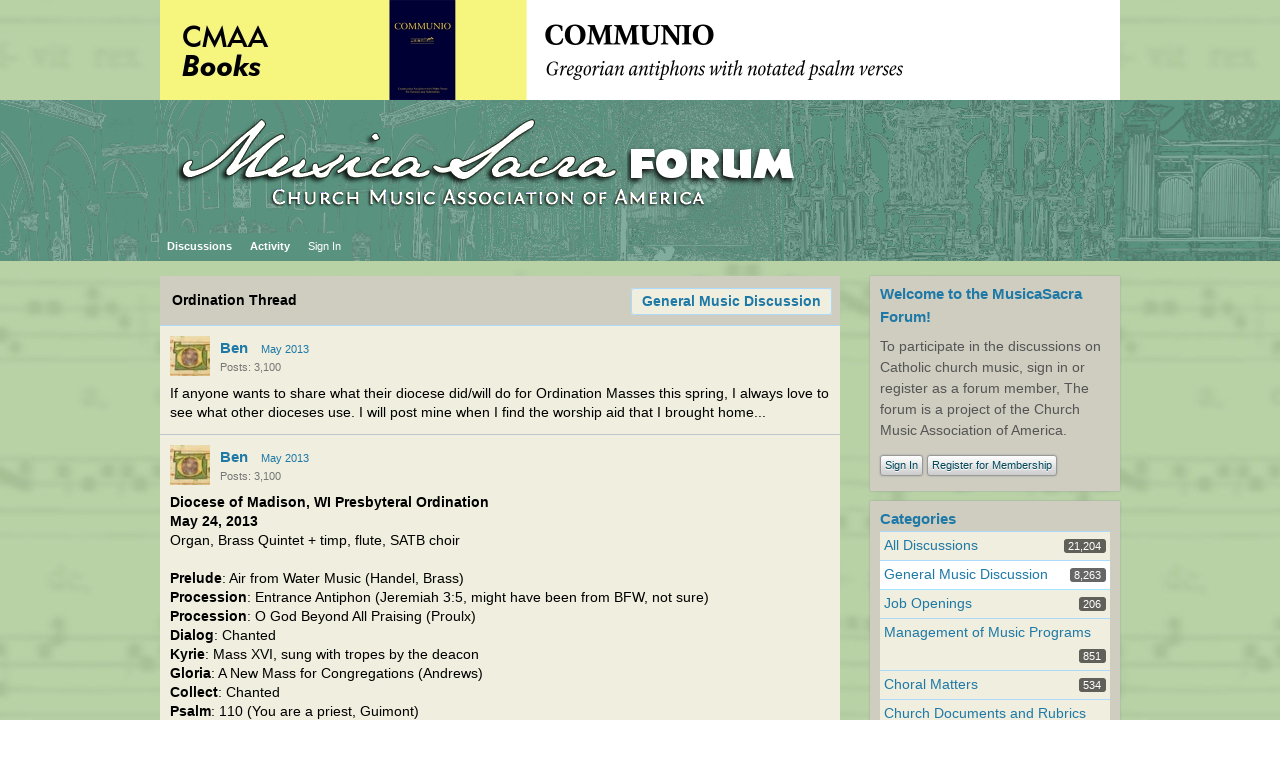

--- FILE ---
content_type: text/html; charset=utf-8
request_url: https://forum.musicasacra.com/forum/discussion/comment/97134
body_size: 15689
content:
<?xml version="1.0" encoding="utf-8"?><!DOCTYPE html PUBLIC "-//W3C//DTD XHTML 1.0 Strict//EN" "http://www.w3.org/TR/xhtml1/DTD/xhtml1-strict.dtd">
<html xmlns="http://www.w3.org/1999/xhtml" xml:lang="en-ca">
<head>
   <title>Ordination Thread - MusicaSacra Church Music Forum</title>
<link rel="stylesheet" type="text/css" href="/forum/themes/CMAA5/design/style.css?v=2.0.18.1" media="all" />
<link rel="stylesheet" type="text/css" href="/forum/plugins/ButtonBar/design/buttonbar.css?v=1.1" media="all" />
<link rel="stylesheet" type="text/css" href="/forum/plugins/FileUpload/design/fileupload.css?v=1.5.2" media="all" />
<link rel="stylesheet" type="text/css" href="/forum/plugins/ThankfulPeople/design/thankfulpeople.css?v=2.14.2.0.18" media="all" />
<link rel="shortcut icon" href="/forum/themes/CMAA5/design/favicon.png" type="image/x-icon" />
<link rel="canonical" href="https://forum.musicasacra.com/forum/discussion/8934/ordination-thread/p1" />
<meta name="robots" content="all" />
<script src="/forum/js/library/jquery.js?v=2.0.18.1" type="text/javascript"></script>
<script src="/forum/js/library/jquery.livequery.js?v=2.0.18.1" type="text/javascript"></script>
<script src="/forum/js/library/jquery.form.js?v=2.0.18.1" type="text/javascript"></script>
<script src="/forum/js/library/jquery.popup.js?v=2.0.18.1" type="text/javascript"></script>
<script src="/forum/js/library/jquery.gardenhandleajaxform.js?v=2.0.18.1" type="text/javascript"></script>
<script src="/forum/js/global.js?v=2.0.18.1" type="text/javascript"></script>
<script src="/forum/js/library/jquery.ui.packed.js?v=2.0.18.1" type="text/javascript"></script>
<script src="/forum/js/library/jquery.autogrow.js?v=2.0.18.1" type="text/javascript"></script>
<script src="/forum/applications/vanilla/js/options.js?v=2.0.18.1" type="text/javascript"></script>
<script src="/forum/applications/vanilla/js/bookmark.js?v=2.0.18.1" type="text/javascript"></script>
<script src="/forum/applications/vanilla/js/discussion.js?v=2.0.18.1" type="text/javascript"></script>
<script src="/forum/applications/vanilla/js/autosave.js?v=2.0.18.1" type="text/javascript"></script>
<script src="/forum/plugins/ButtonBar/js/buttonbar.js?v=1.1" type="text/javascript"></script>
<script src="/forum/plugins/ButtonBar/js/jquery.hotkeys.js?v=1.1" type="text/javascript"></script>
<script src="/forum/plugins/FileUpload/js/fileupload.js?v=1.5.2" type="text/javascript"></script>
<script src="/forum/plugins/SplitMergeFE/split-merge-fe.js?v=1.01" type="text/javascript"></script>
<script src="/forum/js/library/jquery.expander.js?v=2.0.18.1" type="text/javascript"></script>
<script src="/forum/plugins/ThankfulPeople/js/thankfulpeople.functions.js?v=2.14.2.0.18" type="text/javascript"></script>
<script src="/forum/plugins/PlayMP3Links/swfobject.js?v=0.2" type="text/javascript"></script>
<script src="/forum/plugins/PlayMP3Links/1bit.js?v=0.2" type="text/javascript"></script>
<script type="text/javascript">
	oneBit = new OneBit("/forum/plugins/PlayMP3Links/1bit.swf");
	oneBit.ready(function() {
		oneBit.specify("playerSize", "10");
		oneBit.apply("a");
	});
</script>

<script src="/infoimage/showinfo-setup-forum.js"></script><script language="javascript" type="text/javascript" src="/forum/themes/CMAA5/design/switcher/jquery.themeswitcher.js"></script>
<script language="javascript" type="text/javascript" src="/js/themeswitcher.js"></script>
</head>
<body id="vanilla_discussion_comment" class="Vanilla Discussion comment ">
   <div id="Frame">
      <div id="Head">
         <div class="Menu">
            <h1><a class="Title" href="/forum/"><span><img src="https://forum.musicasacra.com/forum/uploads/RYAU2FFEP34V.png" alt="MusicaSacra Church Music Forum" /></span></a></h1>
            <ul id="Menu"><li class=" Highlight"><a href="/forum/discussions">Discussions</a></li>
<li><a href="/forum/activity">Activity</a></li>
<li class="NonTab"><a class="SignInPopup" href="/forum/entry/signin?Target=discussion%2Fcomment%2F97134">Sign In</a></li>
</ul>            <div class="Search"><form method="get" action="/forum/search">
<div>
<input type="text" id="Form_Search" name="Search" value="" class="InputBox" /><input type="submit" id="Form_Go" value="Go" class="Button" />
</div>
</form></div>
         </div>
      </div>
      <div id="Body">
         <div id="Content"><div class="Tabs HeadingTabs DiscussionTabs FirstPage">
   
   <ul>
      <li><a href="/forum/categories/general-discussion-music" class="TabLink">General Music Discussion</a></li>
   </ul>
   <div class="SubTab">Ordination Thread</div>
</div>
<ul class="DataList MessageList Discussion FirstPage">
   <li class="Item Comment FirstComment" id="Discussion_8934">
   <div class="Comment">
      <div class="Meta">
                  <span class="Author">
            <a title="Ben" href="/forum/profile/1661/Ben" class="ProfileLink"><img src="https://forum.musicasacra.com/forum/uploads/userpics/785/nU5CO1W26ZT02.jpg" alt="Ben" class="ProfilePhotoMedium" /></a><a href="/forum/profile/1661/Ben">Ben</a>         </span>
         <span class="DateCreated">
            <a href="/forum/discussion/8934/ordination-thread/p1" class="Permalink" name="Item_1" rel="nofollow">May 2013</a>         </span>
                  <div class="CommentInfo">
            <span>Posts: 3,100</span>         </div>
               </div>
      <div class="Message">
			If anyone wants to share what their diocese did/will do for Ordination Masses this spring, I always love to see what other dioceses use. I will post mine when I find the worship aid that I brought home...		</div>
         </div>
</li>
<li class="Item Comment Alt" id="Comment_95052">
   <div class="Comment">
      <div class="Meta">
                  <span class="Author">
            <a title="Ben" href="/forum/profile/1661/Ben" class="ProfileLink"><img src="https://forum.musicasacra.com/forum/uploads/userpics/785/nU5CO1W26ZT02.jpg" alt="Ben" class="ProfilePhotoMedium" /></a><a href="/forum/profile/1661/Ben">Ben</a>         </span>
         <span class="DateCreated">
            <a href="/forum/discussion/comment/95052#Comment_95052" class="Permalink" name="Item_2" rel="nofollow">May 2013</a>         </span>
                  <div class="CommentInfo">
            <span>Posts: 3,100</span>         </div>
               </div>
      <div class="Message">
			<b>Diocese of Madison, WI Presbyteral Ordination<br />May 24, 2013</b><br />Organ, Brass Quintet + timp, flute, SATB choir<br /><br /><b>Prelude</b>: Air from Water Music (Handel, Brass)<br /><b>Procession</b>: Entrance Antiphon (Jeremiah 3:5, might have been from BFW, not sure)<br /><b>Procession</b>: O God Beyond All Praising (Proulx)<br /><b>Dialog</b>: Chanted<br /><b>Kyrie</b>: Mass XVI, sung with tropes by the deacon<br /><b>Gloria</b>: A New Mass for Congregations (Andrews)<br /><b>Collect</b>: Chanted<br /><b>Psalm</b>: 110 (You are a priest, Guimont)<br /><b>Alleluia</b>: Mode 6 Easter Lauds alleluia, w/ brass<br /><b>Gospel</b>: Chanted by the deacon<br /><b>Litany</b>: Chanted in Latin by a cantor (with bishop chanting bless/bless+sanctify/bless+sanctify+consecrate these chosen men)<br /><b>Laying on of Hands</b>: Veni Creator, with a solo flute interludes between verses<br /><b>Investure</b>: The Lord is my Shepherd (Murray)<br /><b>Kiss of Peace</b>: Now Thank we All Our God<br /><b>Kiss of Peace</b>: Chosen and sent by the Father (Lobe Den Herren)<br /><b>Offertory</b>: Antiphon from <i>Five Mystical Songs</i> (RV Williams, Herbert)<br /><b>Preface</b>: Chanted<br /><b>Sanctus through Amen</b>: Mass for the City (Proulx)<br /><b>Praeceptis through Quia Tuum</b>: Chanted in latin<br /><b>Agnus Dei</b>: Holy Cross Mass (Isele)<br /><b>Communion Antiphon</b>: <a rel="nofollow" href="http://www.communionantiphons.org/uploads/5/7/6/8/5768367/5th_sunday_in_ot_a_c.pdf">Motyka (I will go to the altar)</a><br /><b>Recessional</b>: Go to the World<br /><b>Postlude</b>: Brass, not listed in program		</div>
         </div>
</li>
<li class="Item Comment" id="Comment_95055">
   <div class="Comment">
      <div class="Meta">
                  <span class="Author">
            <a title="Ben" href="/forum/profile/1661/Ben" class="ProfileLink"><img src="https://forum.musicasacra.com/forum/uploads/userpics/785/nU5CO1W26ZT02.jpg" alt="Ben" class="ProfilePhotoMedium" /></a><a href="/forum/profile/1661/Ben">Ben</a>         </span>
         <span class="DateCreated">
            <a href="/forum/discussion/comment/95055#Comment_95055" class="Permalink" name="Item_3" rel="nofollow">May 2013</a>         </span>
                  <div class="CommentInfo">
            <span>Posts: 3,100</span>         </div>
               </div>
      <div class="Message">
			By the way, this morning, one of the new priests celebrated his Mass of Thanksgiving in Latin (OF), with fellow forum member Aristotle Esguerra chanting the gregorian propers for the votive Mass of the Holy Spirit. The Mass was mostly sung as well, including dialogs in latin, 2/3 readings and Fr. Zuhlsdorf was preaching. Fantastic.		</div>
         </div>
</li>
<li><script src="/js/showreminder.js"></script>
<noscript>JavaScript is disabled in your browser, so the "routine reminders" do not appear.</noscript></li><li class="Item Comment Alt" id="Comment_95074">
   <div class="Comment">
      <div class="Meta">
                  <span class="Author">
            <a title="chonak" href="/forum/profile/73/chonak" class="ProfileLink"><img src="https://forum.musicasacra.com/forum/uploads/userpics/026/nROUJM2N83EJJ.png" alt="chonak" class="ProfilePhotoMedium" /></a><a href="/forum/profile/73/chonak">chonak</a>         </span>
         <span class="DateCreated">
            <a href="/forum/discussion/comment/95074#Comment_95074" class="Permalink" name="Item_4" rel="nofollow">May 2013</a>         </span>
                  <div class="CommentInfo">
            <span>Posts: 9,118</span>         </div>
               </div>
      <div class="Message">
			Here's the list from the cathedral in Boston (music director Leo Abbott).  <br /><br />Psalms 23 and 100 and the Gospel Acclamation were taken from <i>Hymns, Psalms, and Spiritual Canticles</i> (ed. Marier).<br /><br /><b>Introit</b>: Sacerdotes eius (Graduale Romanum 1974, p. 448)<br /><b>Entrance Hymn</b>: All Creatures of our God and King (Lasst uns erfreuen)<br /><b>Kyrie</b>: Mass XVI <br /><b>Gloria</b>: Mass VIII<br /><b>Resp. Psalm</b>: Ps. 23 (A. Gregory Murray) <br /><b>Gospel Acclamation</b>: (T. Marier)<br /><b>Litany</b>: plainchant<br /><b>Laying on of hands</b>: Veni Sancte Spiritus (chant, arr. Abbott)<br /><b>Amen</b>: Dresden<br /><b>Investiture</b>: Veni Creator Spiritus<br /><b>Anointing of Hands</b>: Ps. 110 (Schiavone)<br /><b>Kiss of Peace</b>: Ps. 100 (Marier)<br /><br /><b>Choir Anthem</b>: "Draw Us In The Spirit's Tether"  (Friedell)<br /><b>Sanctus</b>: Mass XVIII<br /><b>Memorial Acclamation</b>: Roman Missal 2010<br /><b>Amen</b>: Dresden<br /><b>Lord's Prayer</b> (spoken, alas)<br /><b>Agnus Dei</b>: Mass XVIII (arr. Abbott)<br /><b>Communion Hymn</b>: "Jesus, My Lord, My God, My All" (Sweet Sacrament)<br /><b>Communion Hymn</b>: "Hidden Here Before Me" (Adoro Te)<br /><b>Communion Anthem</b>: "Ave Verum" (Mozart)<br /><b>Recessional Hymn</b>: "O God Beyond All Praising" (Holst)<br /><b>Postlude</b>: Grand Choeur Dialogué (Gigout)<br /><br /><br />		</div>
      <div class="ThankedByBox"><span class="ThankedBy">Thanked by <span>1</span></span><a href="/forum/profile/2107/Chris%20Hebard">Chris Hebard</a></div>   </div>
</li>
<li class="Item Comment" id="Comment_95192">
   <div class="Comment">
      <div class="Meta">
                  <span class="Author">
            <a title="marajoy" href="/forum/profile/536/marajoy" class="ProfileLink"><img src="https://forum.musicasacra.com/forum/uploads/userpics/968/nGVV7Z2BZEBNZ.jpg" alt="marajoy" class="ProfilePhotoMedium" /></a><a href="/forum/profile/536/marajoy">marajoy</a>         </span>
         <span class="DateCreated">
            <a href="/forum/discussion/comment/95192#Comment_95192" class="Permalink" name="Item_5" rel="nofollow">May 2013</a>         </span>
                  <div class="CommentInfo">
            <span>Posts: 780</span>         </div>
               </div>
      <div class="Message">
			Cleveland, Ohio: Cathedral of St. John the Evangelist<br /><br /><b>Entrance:</b> All Creatures of Our God and King (Choral break-out verse: Bach's Jesu Joy<br /><b>Psalm:</b> Christ the Lord a priest forever (You are a priest forever; Guimont)<br /><b>Litany:</b> English plainchant<br /><b>Investiture:</b> Heart of a Shepherd (Cooney)<br /><b>Fraternal Kiss:</b> You are my friends forever (You are a priest forever; Guimont)<br /><b>Preparation:</b> Simon Son of John (Willard F. Jabusch)<br /><b>Communion:</b> Gift of Finest Wheat ( plus choral verses: My Shepherd Will Supply My Need)<br /><b>Song of Praise:</b> Magnificat (chanted to psalm tone)<br /><b>Recessional:</b> O God Beyond All Praising<br /><br /><b>Mass</b> (everything else not specifically mentioned): St. Paul the Apostle by Christopher Walker		</div>
         </div>
</li>
<li class="Item Comment Alt" id="Comment_95218">
   <div class="Comment">
      <div class="Meta">
                  <span class="Author">
            <a title="Chris Hebard" href="/forum/profile/2107/Chris%20Hebard" class="ProfileLink"><img src="https://forum.musicasacra.com/forum/uploads/userpics/284/nEFQ6KSD2XM52.jpg" alt="Chris Hebard" class="ProfilePhotoMedium" /></a><a href="/forum/profile/2107/Chris%20Hebard">Chris Hebard</a>         </span>
         <span class="DateCreated">
            <a href="/forum/discussion/comment/95218#Comment_95218" class="Permalink" name="Item_6" rel="nofollow">May 2013</a>         </span>
                  <div class="CommentInfo">
            <span>Posts: 123</span>         </div>
               </div>
      <div class="Message">
			Cleveland and Boston had the some processional and recessional.  Interesting.		</div>
         </div>
</li>
<li class="Item Comment" id="Comment_95228">
   <div class="Comment">
      <div class="Meta">
                  <span class="Author">
            <a href="/forum/profile/930/Ruth%20Lapeyre">Ruth Lapeyre</a>         </span>
         <span class="DateCreated">
            <a href="/forum/discussion/comment/95228#Comment_95228" class="Permalink" name="Item_7" rel="nofollow">May 2013</a>         </span>
                  <div class="CommentInfo">
            <span>Posts: 342</span>         </div>
               </div>
      <div class="Message">
			Detroit, Michigan: Cathedral of the Most Blessed Sacrament  Saturday May 18, 2013<br /><br />Entance Procession: O God Beyond All Praising<br />Introit: Dominus secus Mare Gregorian Chant<br />Kyrie: Chant Mass VIII<br />Gloria: Chant mass VIII<br />Responsorial Psalm: The Lord is my Shepherd Ronal Kreisman<br />Alleluia: O filii et Filiae<br />Litany of Supplication<br />Veni Creator Spiritus Gregorian Chant<br />Psalm 100 Ralph Vaughn Williams<br />Offertory: Sicut Cervus Palestrina<br />Sanctus and Agnus Dei Richard Proulx<br />Communion Antiphon: Hoc Corpus Gregorian Chant<br />You Satisfy the Hungry heart Robert Kreutz<br />Festival Te deum Benjamin Britten<br />Recessional: All Creatures of Our God and King<br />		</div>
      <div class="ThankedByBox"><span class="ThankedBy">Thanked by <span>1</span></span><a href="/forum/profile/812/Spriggo">Spriggo</a></div>   </div>
</li>
<li><script src="/js/showreminder.js"></script>
<noscript>JavaScript is disabled in your browser, so the "routine reminders" do not appear.</noscript></li><li class="Item Comment Alt" id="Comment_95230">
   <div class="Comment">
      <div class="Meta">
                  <span class="Author">
            <a href="/forum/profile/5842/ronkrisman">ronkrisman</a>         </span>
         <span class="DateCreated">
            <a href="/forum/discussion/comment/95230#Comment_95230" class="Permalink" name="Item_8" rel="nofollow">May 2013</a>         </span>
                  <div class="CommentInfo">
            <span>Posts: 1,406</span>         </div>
               </div>
      <div class="Message">
			In the Madison ceremony:<br /><blockquote><div><b>Litany:</b> Chanted in Latin by a cantor (with bishop chanting bless/bless+sanctify/bless+sanctify+consecrate these chosen men)</div></blockquote><br />It is not clear from this description whether the bishop sang in English or not. If he did, why?<br /><br />Regardless, I'm not sure this is a good practice, for these reasons:<br />1. The litany is as much (if not more so) being prayed for the bishop as it is for the ordinands.<br />2. Having the bishop pray "bless/sanctify/consecrate" at this moment anticipates, and may diminish the importance of, the prayer of consecration.<br />3. It may send the message that a "lowly" cantor should not be singing such important words as "bless, consecrate."		</div>
      <div class="ThankedByBox"><span class="ThankedBy">Thanked by <span>2</span></span><a href="/forum/profile/73/chonak">chonak</a> <a href="/forum/profile/1661/Ben">Ben</a></div>   </div>
</li>
<li class="Item Comment" id="Comment_95231">
   <div class="Comment">
      <div class="Meta">
                  <span class="Author">
            <a href="/forum/profile/127/Paul%20F.%20Ford">Paul F. Ford</a>         </span>
         <span class="DateCreated">
            <a href="/forum/discussion/comment/95231#Comment_95231" class="Permalink" name="Item_9" rel="nofollow">May 2013</a>         </span>
                  <div class="CommentInfo">
            <span>Posts: 877</span>         </div>
               </div>
      <div class="Message">
			Is there a reason that the antiphons from the rite are being ignored?		</div>
      <div class="Attachments">
   <div class="AttachFileContainer">
                  <div class="Attachment">
               <div class="FilePreview">
                  <img src="/forum/plugins/FileUpload/images/file.png" class="ImageThumbnail" /></div>
               <div class="FileHover">
                  <img src="/forum/plugins/FileUpload/images/file.png" class="ImageThumbnail" />                  <div class="FileMeta">
                     <div class="FileName">Musical Choice Template for Presbyteral Ordination no Psallite.pdf</div><div class="FileAttributes"> <span class="FileSize">79K</span></div>                  </div>
               </div>
            </div>
         </div>
</div><div class="ThankedByBox"><span class="ThankedBy">Thanked by <span>1</span></span><a href="/forum/profile/3301/Earl_Grey">Earl_Grey</a></div>   </div>
</li>
<li class="Item Comment Alt" id="Comment_95232">
   <div class="Comment">
      <div class="Meta">
                  <span class="Author">
            <a title="chonak" href="/forum/profile/73/chonak" class="ProfileLink"><img src="https://forum.musicasacra.com/forum/uploads/userpics/026/nROUJM2N83EJJ.png" alt="chonak" class="ProfilePhotoMedium" /></a><a href="/forum/profile/73/chonak">chonak</a>         </span>
         <span class="DateCreated">
            <a href="/forum/discussion/comment/95232#Comment_95232" class="Permalink" name="Item_10" rel="nofollow">May 2013</a>         </span>
                  <div class="CommentInfo">
            <span>Posts: 9,118</span>         </div>
               </div>
      <div class="Message">
			Who knows? So far none of us posting are the responsible parties (music directors, diocesan officials).		</div>
      <div class="ThankedByBox"><span class="ThankedBy">Thanked by <span>1</span></span><a href="/forum/profile/536/marajoy">marajoy</a></div>   </div>
</li>
<li class="Item Comment" id="Comment_95233">
   <div class="Comment">
      <div class="Meta">
                  <span class="Author">
            <a href="/forum/profile/127/Paul%20F.%20Ford">Paul F. Ford</a>         </span>
         <span class="DateCreated">
            <a href="/forum/discussion/comment/95233#Comment_95233" class="Permalink" name="Item_11" rel="nofollow">May 2013</a>         </span>
                  <div class="CommentInfo">
            <span>Posts: 877</span>         </div>
               </div>
      <div class="Message">
			The <i>Veni Creator Spiritus</i> is now reserved for episcopal ordinations.		</div>
      <div class="Attachments">
   <div class="AttachFileContainer">
                  <div class="Attachment">
               <div class="FilePreview">
                  <img src="/forum/plugins/FileUpload/images/file.png" class="ImageThumbnail" /></div>
               <div class="FileHover">
                  <img src="/forum/plugins/FileUpload/images/file.png" class="ImageThumbnail" />                  <div class="FileMeta">
                     <div class="FileName">Musical Choice Template for Episcopal Ordination no Psallite.pdf</div><div class="FileAttributes"> <span class="FileSize">68K</span></div>                  </div>
               </div>
            </div>
         </div>
</div>   </div>
</li>
<li><script src="/js/showreminder.js"></script>
<noscript>JavaScript is disabled in your browser, so the "routine reminders" do not appear.</noscript></li><li class="Item Comment Alt" id="Comment_95234">
   <div class="Comment">
      <div class="Meta">
                  <span class="Author">
            <a title="ClemensRomanus" href="/forum/profile/1288/ClemensRomanus" class="ProfileLink"><img src="https://forum.musicasacra.com/forum/uploads/userpics/764/nSF7CAPOMJHH7.jpg" alt="ClemensRomanus" class="ProfilePhotoMedium" /></a><a href="/forum/profile/1288/ClemensRomanus">ClemensRomanus</a>         </span>
         <span class="DateCreated">
            <a href="/forum/discussion/comment/95234#Comment_95234" class="Permalink" name="Item_12" rel="nofollow">May 2013</a>         </span>
                  <div class="CommentInfo">
            <span>Posts: 1,023</span>         </div>
               </div>
      <div class="Message">
			Hmm... I didn't know that. Dr. Ford, would you be able to post the antiphons from the Rite?		</div>
         </div>
</li>
<li class="Item Comment" id="Comment_95241">
   <div class="Comment">
      <div class="Meta">
                  <span class="Author">
            <a href="/forum/profile/127/Paul%20F.%20Ford">Paul F. Ford</a>         </span>
         <span class="DateCreated">
            <a href="/forum/discussion/comment/95241#Comment_95241" class="Permalink" name="Item_13" rel="nofollow">May 2013</a>         </span>
                  <div class="CommentInfo">
            <span>Posts: 877</span>         </div>
               </div>
      <div class="Message">
			Here are the ones in the rite itself.		</div>
      <div class="Attachments">
   <div class="AttachFileContainer">
                  <div class="Attachment">
               <div class="FilePreview">
                  <img src="/forum/plugins/FileUpload/images/file.png" class="ImageThumbnail" /></div>
               <div class="FileHover">
                  <img src="/forum/plugins/FileUpload/images/file.png" class="ImageThumbnail" />                  <div class="FileMeta">
                     <div class="FileName">Sacerdotes in aeternum page 1.pdf</div><div class="FileAttributes"> <span class="FileSize">146K</span></div>                  </div>
               </div>
            </div>
                  <div class="Attachment">
               <div class="FilePreview">
                  <img src="/forum/plugins/FileUpload/images/file.png" class="ImageThumbnail" /></div>
               <div class="FileHover">
                  <img src="/forum/plugins/FileUpload/images/file.png" class="ImageThumbnail" />                  <div class="FileMeta">
                     <div class="FileName">Sacerdotes page 2 Iam Non Dicam page 1.pdf</div><div class="FileAttributes"> <span class="FileSize">488K</span></div>                  </div>
               </div>
            </div>
                  <div class="Attachment">
               <div class="FilePreview">
                  <img src="/forum/plugins/FileUpload/images/file.png" class="ImageThumbnail" /></div>
               <div class="FileHover">
                  <img src="/forum/plugins/FileUpload/images/file.png" class="ImageThumbnail" />                  <div class="FileMeta">
                     <div class="FileName">Iam Non Dicam Page 2 Vos Amici all.pdf</div><div class="FileAttributes"> <span class="FileSize">509K</span></div>                  </div>
               </div>
            </div>
         </div>
</div><div class="ThankedByBox"><span class="ThankedBy">Thanked by <span>1</span></span><a href="/forum/profile/154/Heath">Heath</a></div>   </div>
</li>
<li class="Item Comment Alt" id="Comment_95250">
   <div class="Comment">
      <div class="Meta">
                  <span class="Author">
            <a title="ClemensRomanus" href="/forum/profile/1288/ClemensRomanus" class="ProfileLink"><img src="https://forum.musicasacra.com/forum/uploads/userpics/764/nSF7CAPOMJHH7.jpg" alt="ClemensRomanus" class="ProfilePhotoMedium" /></a><a href="/forum/profile/1288/ClemensRomanus">ClemensRomanus</a>         </span>
         <span class="DateCreated">
            <a href="/forum/discussion/comment/95250#Comment_95250" class="Permalink" name="Item_14" rel="nofollow">May 2013</a>         </span>
                  <div class="CommentInfo">
            <span>Posts: 1,023</span>         </div>
               </div>
      <div class="Message">
			Is there an (authentic) Gregorian chant for the Introit and Communion?		</div>
         </div>
</li>
<li class="Item Comment" id="Comment_95256">
   <div class="Comment">
      <div class="Meta">
                  <span class="Author">
            <a title="gregp" href="/forum/profile/45/gregp" class="ProfileLink"><img src="https://forum.musicasacra.com/forum/uploads/userpics/694/n7UN3QMCPANOU.JPG" alt="gregp" class="ProfilePhotoMedium" /></a><a href="/forum/profile/45/gregp">gregp</a>         </span>
         <span class="DateCreated">
            <a href="/forum/discussion/comment/95256#Comment_95256" class="Permalink" name="Item_15" rel="nofollow">May 2013</a>         </span>
                  <div class="CommentInfo">
            <span>Posts: 632</span>         </div>
               </div>
      <div class="Message">
			<blockquote><div>Is there a reason that the antiphons from the rite are being ignored?</div></blockquote><br /><br />The Question of the Century.		</div>
      <div class="ThankedByBox"><span class="ThankedBy">Thanked by <span>3</span></span><a href="/forum/profile/1661/Ben">Ben</a> <a href="/forum/profile/33/IanW">IanW</a> <a href="/forum/profile/33/IanW">IanW</a></div>   </div>
</li>
<li><script src="/js/showreminder.js"></script>
<noscript>JavaScript is disabled in your browser, so the "routine reminders" do not appear.</noscript></li><li class="Item Comment Alt" id="Comment_95257">
   <div class="Comment">
      <div class="Meta">
                  <span class="Author">
            <a title="Ben" href="/forum/profile/1661/Ben" class="ProfileLink"><img src="https://forum.musicasacra.com/forum/uploads/userpics/785/nU5CO1W26ZT02.jpg" alt="Ben" class="ProfilePhotoMedium" /></a><a href="/forum/profile/1661/Ben">Ben</a>         </span>
         <span class="DateCreated">
            <a href="/forum/discussion/comment/95257#Comment_95257" class="Permalink" name="Item_16" rel="nofollow">May 2013</a>         </span>
                  <div class="CommentInfo">
            <span>Posts: 3,100</span>         </div>
               </div>
      <div class="Message">
			Fr Krisman, he sang those 3 lines of the litany in latin. <br /><br />I am not sure of the exact roots of the practice, but knowing him, I suspect it is an aspect of continuity, and it was found in the previous rites. I'm not really sure though, so I'll try and ask him when I see him soon.		</div>
         </div>
</li>
<li class="Item Comment" id="Comment_95258">
   <div class="Comment">
      <div class="Meta">
                  <span class="Author">
            <a title="chonak" href="/forum/profile/73/chonak" class="ProfileLink"><img src="https://forum.musicasacra.com/forum/uploads/userpics/026/nROUJM2N83EJJ.png" alt="chonak" class="ProfilePhotoMedium" /></a><a href="/forum/profile/73/chonak">chonak</a>         </span>
         <span class="DateCreated">
            <a href="/forum/discussion/comment/95258#Comment_95258" class="Permalink" name="Item_17" rel="nofollow">May 2013</a>         </span>
                  <div class="CommentInfo">
            <span>Posts: 9,118</span>         </div>
               </div>
      <div class="Message">
			The Graduale Romanum lists options on p. 644:<br /><br />Introit:<br />(I) Dominus fortitudo plebis suae<br />(II) Dominus secus mare<br />(III) Protector noster aspice<br />(IV) Sacerdotes Dei, benedicite<br />(V) Scio cui credidi<br /><br />Gradual:<br />(I) Bonum est confidere<br />(II) Iuravit Dominus<br />(III) Protector noster aspice<br /><br />Alleluia:<br />(I) Confitemini... et invocate<br />(II) Ego sum pastor bonus<br />(III) Ego vos elegi de mundo<br />(IV) Iuravit Dominus<br />(V) Tu es sacerdos<br /><br />Offertory:<br />Sicut in holocausto arietum<br /><br />Communion:<br />(I) Ego vos elegi de mundo<br />(II) Hoc corpus quod pro vobis tradetur<br />(III) Introibo ad altare Dei<br />(IV) Lavabo inter innocentes<br />(V) Qui mihi ministrat, me sequatur<br />(VI) Simon Ioannis, diligis me<br />And in Paschaltide:<br />(VII) Data est mihi<br />(VIII) Ego sum pastor bonus<br />		</div>
         </div>
</li>
<li class="Item Comment Alt" id="Comment_95261">
   <div class="Comment">
      <div class="Meta">
                  <span class="Author">
            <a title="Ben" href="/forum/profile/1661/Ben" class="ProfileLink"><img src="https://forum.musicasacra.com/forum/uploads/userpics/785/nU5CO1W26ZT02.jpg" alt="Ben" class="ProfilePhotoMedium" /></a><a href="/forum/profile/1661/Ben">Ben</a>         </span>
         <span class="DateCreated">
            <a href="/forum/discussion/comment/95261#Comment_95261" class="Permalink" name="Item_18" rel="nofollow">May 2013</a>         </span>
                  <div class="CommentInfo">
            <span>Posts: 3,100</span>         </div>
               </div>
      <div class="Message">
			Also, I don't have a copy of the new edition of the English <i>pontificale</i>, but I know they used it Friday, maybe it's an option in there, since a new edition came out fairly recently. Maybe one of you office of worship types can fill me in?		</div>
         </div>
</li>
<li class="Item Comment" id="Comment_95262">
   <div class="Comment">
      <div class="Meta">
                  <span class="Author">
            <a title="Ben" href="/forum/profile/1661/Ben" class="ProfileLink"><img src="https://forum.musicasacra.com/forum/uploads/userpics/785/nU5CO1W26ZT02.jpg" alt="Ben" class="ProfilePhotoMedium" /></a><a href="/forum/profile/1661/Ben">Ben</a>         </span>
         <span class="DateCreated">
            <a href="/forum/discussion/comment/95262#Comment_95262" class="Permalink" name="Item_19" rel="nofollow">May 2013</a>         </span>
                  <div class="CommentInfo">
            <span>Posts: 3,100</span>         </div>
               </div>
      <div class="Message">
			<blockquote><blockquote><div>Is there a reason that the antiphons from the rite are being ignored?</div></blockquote><div><br />The Question of the Century.</div></blockquote><br />Is there a reason that the antiphons from the every Sunday's Masses are being ignored?		</div>
      <div class="ThankedByBox"><span class="ThankedBy">Thanked by <span>2</span></span><a href="/forum/profile/1882/CHGiffen">CHGiffen</a> <a href="/forum/profile/33/IanW">IanW</a></div>   </div>
</li>
<li><script src="/js/showreminder.js"></script>
<noscript>JavaScript is disabled in your browser, so the "routine reminders" do not appear.</noscript></li><li class="Item Comment Alt" id="Comment_95264">
   <div class="Comment">
      <div class="Meta">
                  <span class="Author">
            <a title="chonak" href="/forum/profile/73/chonak" class="ProfileLink"><img src="https://forum.musicasacra.com/forum/uploads/userpics/026/nROUJM2N83EJJ.png" alt="chonak" class="ProfilePhotoMedium" /></a><a href="/forum/profile/73/chonak">chonak</a>         </span>
         <span class="DateCreated">
            <a href="/forum/discussion/comment/95264#Comment_95264" class="Permalink" name="Item_20" rel="nofollow">May 2013</a>         </span>
                  <div class="CommentInfo">
            <span>Posts: 9,118</span>         </div>
               </div>
      <div class="Message">
			For what it's worth, the <a rel="nofollow" href="http://romestudy.org/MassOrd.pdf">2002 Roman Pontifical</a> is online.<br /><br />[note: link is now broken.]		</div>
         </div>
</li>
<li class="Item Comment" id="Comment_95278">
   <div class="Comment">
      <div class="Meta">
                  <span class="Author">
            <a title="ClemensRomanus" href="/forum/profile/1288/ClemensRomanus" class="ProfileLink"><img src="https://forum.musicasacra.com/forum/uploads/userpics/764/nSF7CAPOMJHH7.jpg" alt="ClemensRomanus" class="ProfilePhotoMedium" /></a><a href="/forum/profile/1288/ClemensRomanus">ClemensRomanus</a>         </span>
         <span class="DateCreated">
            <a href="/forum/discussion/comment/95278#Comment_95278" class="Permalink" name="Item_21" rel="nofollow">May 2013</a>         </span>
                  <div class="CommentInfo">
            <span>Posts: 1,023</span>         </div>
               </div>
      <div class="Message">
			So, the Offertory is the same for ordinations to the Diaconate, and Presbyterate?		</div>
         </div>
</li>
<li class="Item Comment Alt" id="Comment_95313">
   <div class="Comment">
      <div class="Meta">
                  <span class="Author">
            <a title="chonak" href="/forum/profile/73/chonak" class="ProfileLink"><img src="https://forum.musicasacra.com/forum/uploads/userpics/026/nROUJM2N83EJJ.png" alt="chonak" class="ProfilePhotoMedium" /></a><a href="/forum/profile/73/chonak">chonak</a>         </span>
         <span class="DateCreated">
            <a href="/forum/discussion/comment/95313#Comment_95313" class="Permalink" name="Item_22" rel="nofollow">May 2013</a>         </span>
                  <div class="CommentInfo">
            <span>Posts: 9,118</span>         </div>
               </div>
      <div class="Message">
			Well, those lists in the Graduale appear under a Latin title about "conferring Holy Orders", and that's all it says.  There may be specifics in other books that say other things.		</div>
         </div>
</li>
<li class="Item Comment" id="Comment_95320">
   <div class="Comment">
      <div class="Meta">
                  <span class="Author">
            <a href="/forum/profile/127/Paul%20F.%20Ford">Paul F. Ford</a>         </span>
         <span class="DateCreated">
            <a href="/forum/discussion/comment/95320#Comment_95320" class="Permalink" name="Item_23" rel="nofollow">May 2013</a>         </span>
                  <div class="CommentInfo">
            <span>Posts: 877</span>         </div>
               </div>
      <div class="Message">
			Here are the Latin Introits and Communions for Ordinations from the <i>Missale Romanum</i> 2002.		</div>
      <div class="Attachments">
   <div class="AttachFileContainer">
                  <div class="Attachment">
               <div class="FilePreview">
                  <img src="/forum/plugins/FileUpload/images/file.png" class="ImageThumbnail" /></div>
               <div class="FileHover">
                  <img src="/forum/plugins/FileUpload/images/file.png" class="ImageThumbnail" />                  <div class="FileMeta">
                     <div class="FileName">Latin Introits and Communions for Ordinations.pdf</div><div class="FileAttributes"> <span class="FileSize">37K</span></div>                  </div>
               </div>
            </div>
         </div>
</div>   </div>
</li>
<li><script src="/js/showreminder.js"></script>
<noscript>JavaScript is disabled in your browser, so the "routine reminders" do not appear.</noscript></li><li class="Item Comment Alt" id="Comment_96629">
   <div class="Comment">
      <div class="Meta">
                  <span class="Author">
            <a href="/forum/profile/384/Chrism">Chrism</a>         </span>
         <span class="DateCreated">
            <a href="/forum/discussion/comment/96629#Comment_96629" class="Permalink" name="Item_24" rel="nofollow">June 2013</a>         </span>
                  <div class="CommentInfo">
            <span>Posts: 888</span>         </div>
               </div>
      <div class="Message">
			<blockquote><div><b>Litany:</b> Chanted in Latin by a cantor (with bishop chanting bless/bless+sanctify/bless+sanctify+consecrate these chosen men)</div></blockquote><br /><br />This is the practice in the <a rel="nofollow" href="http://www.sanctamissa.org/en/resources/books-1962/rituale-romanum/40-the-sacrament-of-holy-orders-rite-of-priestly-ordination.html">1962 Ordinal</a>:<br /><br /><blockquote><div>For the litany see Litany of the Saints (and for the music see the music supplement).<br /><br />After the invocation "That you grant eternal rest to all the faithful departed" the bishop stands and turns to the ordinands (who remain prostrate on the floor). Holding the crozier in his left hand and still wearing the mitre, <span style="color: purple;"><b>the bishop chants or recites the following:</b></span><br /><br />That you bless + these elect. R. We beg you to hear us.<br />That you bless + and sanctify  these elect. R. We beg you to hear us.<br />That you bless + and sanctify  and consecrate these elect. R. We beg you to hear us.<br /><br />Then the bishop kneels again at the faldstool, and the chanters finish the litany up to "Lord, have mercy. Christ, have mercy. Lord have mercy," inclusive.</div></blockquote><br />		</div>
         </div>
</li>
<li class="Item Comment" id="Comment_96630">
   <div class="Comment">
      <div class="Meta">
                  <span class="Author">
            <a title="Ben" href="/forum/profile/1661/Ben" class="ProfileLink"><img src="https://forum.musicasacra.com/forum/uploads/userpics/785/nU5CO1W26ZT02.jpg" alt="Ben" class="ProfilePhotoMedium" /></a><a href="/forum/profile/1661/Ben">Ben</a>         </span>
         <span class="DateCreated">
            <a href="/forum/discussion/comment/96630#Comment_96630" class="Permalink" name="Item_25" rel="nofollow">June 2013</a>         </span>
                  <div class="CommentInfo">
            <span>Posts: 3,100</span>         </div>
               </div>
      <div class="Message">
			Ah ha! I thought so! :) that's *exactly* what we did.		</div>
         </div>
</li>
<li class="Item Comment Alt" id="Comment_96631">
   <div class="Comment">
      <div class="Meta">
                  <span class="Author">
            <a href="/forum/profile/5842/ronkrisman">ronkrisman</a>         </span>
         <span class="DateCreated">
            <a href="/forum/discussion/comment/96631#Comment_96631" class="Permalink" name="Item_26" rel="nofollow">June 2013</a>         </span>
                  <div class="CommentInfo">
            <span>Posts: 1,406</span>         </div>
               </div>
      <div class="Message">
			<blockquote><div>For what it's worth, the 2002 Roman Pontifical is online.</div></blockquote><br />Chonak, is the URL you posted correct?		</div>
      <div class="ThankedByBox"><span class="ThankedBy">Thanked by <span>1</span></span><a href="/forum/profile/384/Chrism">Chrism</a></div>   </div>
</li>
<li class="Item Comment" id="Comment_96650">
   <div class="Comment">
      <div class="Meta">
                  <span class="Author">
            <a title="chonak" href="/forum/profile/73/chonak" class="ProfileLink"><img src="https://forum.musicasacra.com/forum/uploads/userpics/026/nROUJM2N83EJJ.png" alt="chonak" class="ProfilePhotoMedium" /></a><a href="/forum/profile/73/chonak">chonak</a>         </span>
         <span class="DateCreated">
            <a href="/forum/discussion/comment/96650#Comment_96650" class="Permalink" name="Item_27" rel="nofollow">June 2013</a>         </span>
                  <div class="CommentInfo">
            <span>Posts: 9,118</span>         </div>
               </div>
      <div class="Message">
			It was when I posted it!  <br /><br /><i>Sic transit . . . utilitas interretialis</i>, I guess.		</div>
      <div class="ThankedByBox"><span class="ThankedBy">Thanked by <span>1</span></span><a href="/forum/profile/154/Heath">Heath</a></div>   </div>
</li>
<li><script src="/js/showreminder.js"></script>
<noscript>JavaScript is disabled in your browser, so the "routine reminders" do not appear.</noscript></li><li class="Item Comment Alt" id="Comment_97059">
   <div class="Comment">
      <div class="Meta">
                  <span class="Author">
            <a href="/forum/profile/722/Tournemire">Tournemire</a>         </span>
         <span class="DateCreated">
            <a href="/forum/discussion/comment/97059#Comment_97059" class="Permalink" name="Item_28" rel="nofollow">June 2013</a>         </span>
                  <div class="CommentInfo">
            <span>Posts: 71</span>         </div>
               </div>
      <div class="Message">
			Here at the Cathedral in Oakland we had two seperate ordinations one week from each other.    Prebyteral ordinations happened on May 18th.  And we ordained and installed Bishop Michael C. Barber, SJ, a week later on May 25th.    As with any diocesan events it's all about compromise.  Below is our list<br /><br /><b><span style="text-decoration: underline;"><b>Presbyteral Ordinations</b></span></b><br /><b>Prelude:</b> Cortége et litani (Dupré)<br /><b>Choral Prelude:</b> Ave Maria (James Biery)<br /><b>Entrance Hymn:</b>   Praise to You, O Christ, Our Savior (Farrell)<br /><b>Introit:</b> Sacerdotes Dei<br /><b>Sprinkling: </b> I Saw Water Flowing (Leo Nestor)<br /><b>Gloria:</b> MassVIII<br /><b>Psalm:</b>  Bilingual (Spanish/English) Psalm 110: You are a priest...    (Rudy de Vos)<br /><b>Gospel Acclamation:</b> Alleluia  (Gregory Murray)<br /><b>Gospel</b> chanted by deacon<br /><b>Litany</b> chanted <br /><b>Kiss of Peace:</b> Christ Before Us (<i>Suo Gân</i><br /><b>Choir Anthem:</b>  Behold, My Servant (Robert Parker)<br /><b>Offertory Antiphon:</b> Sicut in holocausto<br /><b>Sanctus, Memorial Acclamation &amp; Amen:</b> Community Mass (Richard Proulx)<br /><b>Agnus Dei</b>   Mass VIII<br /><b>Communion Antiphon:</b> Ego vos elegi<br /><b>Communion Motet:</b> Ave Verum Corpus (Colin Mawby)<br /><b>Communion Hymn:</b> That All May Be One in Christ  <i>Tri-lingual in Eng/Spanish/Vietnamese</i> (Manalo)<br /><b>Recessional Hymn:</b> O God, Beyond All Praising  <i>Thaxted</i><br /><b>Organ Postlude:</b> Toccata (Widor)<br /><br /><br /><b><span style="text-decoration: underline;">Episcopal Ordination</span></b>   (Brass &amp; Timpani)<br /><b>Entrance Hymn:</b> Church of God, Elect and Glorious  <i>Hyfrydol</i><br /><b>Entrance Antiphon</b>  Ecce Sacerdos (Elgar)<br /><b>Entrance Antiphon:</b> Sacerdotes Dei (chant)<br /><b>Kyrie: </b> Form C. Choir sings tropes and intones. (John Schiavone)<br /><b>Gloria:</b> <i>Heritage Mass</i> (Alstott)<br /><b>Psalm:</b> Bilingual (Spanish/English) Psalm 110: You are a priest...    (Rudy de Vos)<br /><b>Gospel Acclamation:</b> Alleluia  (Gregory Murray)<br /><b>Hymn beginning Rite of Ordination</b> Veni Creator Spiritus (chant)<br /><b>Litany</b> chanted <br /><b>Kiss of Peace:</b> The Living God My Shepherd Is   <i>Brother James' Air</i><br /><b>Choir Anthem:</b>  Behold, My Servant (Robert Parker)<br /><b>Offertory Antiphon:</b> Sicut in holocausto (chant<br /><b>Sanctus, Memorial Acclamation &amp; Amen:</b> <i>Heritage Mass</i> (Alstott)<br /><b>Agnus Dei</b>   <i>Heritage Mass</i> (Alstott)<br /><b>Communion Antiphon:</b> Simon Iohannis, diligis me plus his? (chant)<br /><b>Communion Motet:</b> Ave Verum Corpus (Colin Mawby)<br /><b>Communion Hymn:</b> That All May Be One in Christ  <i>Tri-lingual in Eng/Spanish/Vietnamese</i> (Manalo)<br /><b>Hymn of Praise</b> God We Praise You <i>Nettleton</i><br /><b>Recessional Hymn</b>  Eternal Father, Strong to Save  <i>Melita</i><br /><b>Postlude</b> Grand Choeur Dialogue (Gigout<br /><br /><br />		</div>
         </div>
</li>
<li class="Item Comment" id="Comment_97061">
   <div class="Comment">
      <div class="Meta">
                  <span class="Author">
            <a href="/forum/profile/2580/cmb">cmb</a>         </span>
         <span class="DateCreated">
            <a href="/forum/discussion/comment/97061#Comment_97061" class="Permalink" name="Item_29" rel="nofollow">June 2013</a>         </span>
                  <div class="CommentInfo">
            <span>Posts: 92</span>         </div>
               </div>
      <div class="Message">
			Dr. De Vos,<br /><br />It was discussed on a <a rel="nofollow" href="http://forum.musicasacra.com/forum/discussion/8933/episcopal-ordination-in-my-catholic-hometown-my-heart-is-full-of../p1">previous thread</a>, but let me offer again my compliments on the outstanding music at the Episcopal Ordination. As a self-diagnosed "liturgy nerd," I watch a lot of these Masses when they are posted on CatholicTV, and this was one of the best I've seen. One of the few (possibly the only one) I've seen use all of the Gregorian propers. Kudos on putting together a great program, and with only 22 days notice!		</div>
      <div class="ThankedByBox"><span class="ThankedBy">Thanked by <span>1</span></span><a href="/forum/profile/930/Ruth%20Lapeyre">Ruth Lapeyre</a></div>   </div>
</li>
<li class="Item Comment Alt" id="Comment_97134">
   <div class="Comment">
      <div class="Meta">
                  <span class="Author">
            <a title="Caleferink" href="/forum/profile/2859/Caleferink" class="ProfileLink"><img src="https://forum.musicasacra.com/forum/uploads/userpics/589/nPYGS5M71VVGF.jpeg" alt="Caleferink" class="ProfilePhotoMedium" /></a><a href="/forum/profile/2859/Caleferink">Caleferink</a>         </span>
         <span class="DateCreated">
            <a href="/forum/discussion/comment/97134#Comment_97134" class="Permalink" name="Item_30" rel="nofollow">June 2013</a>         </span>
                  <div class="CommentInfo">
            <span>Posts: 452</span>         </div>
               </div>
      <div class="Message">
			Here's what I had to endure (I was simply in the pews for this one):<br /><br /><b>May 18, 2013</b><br /><b>Diocese of St. Petersburg</b><br /><br /><b><i>Musical forces:</i></b> SATB choir, Vietnamese mixed choir, organ, piano, brass quartet, flute, bass guitar (w/ Vietnamese choir pieces only)<br /><b>Prelude:</b> Vietnamese choir selection translated as "Overflowing Grace"<br /><b>Entrance:</b> "Go Up to the Altar of God" (Chepponis)<br /><b>Sprinkling Rite:</b> "Springs of Water Bless the Lord" (Trapp's adapt. of "Blessed Assurance")<br /><b>Gloria:</b> "Melodic Gloria"<br /><b>Responsorial Psalm:</b> Psalm 27 (Wilcox)<br /><b>Alleluia:</b> "Festival Alleluia" (Chepponis)<br /><b>Litany of the Saints:</b> Becker's revised setting<br /><b>Laying on of Hands:</b> "Veni Creator Spiritus" - alternating chant and polyphony (whose setting I have no idea)<br /><b>Kiss of Peace:</b> "Heart of a Shepherd" (Cooney)<br /><b>Offertory:</b> a second Vietnamese piece translated as "A Sacrificial Love"<br /><b>Sanctus, Mysterium, Amen, Agnus:</b> Mass of Wisdom (Janco)<br /><b>The Lord's Prayer:</b> Warner's setting (I almost ran out of the church when I saw that)<br /><b>Communion:</b> Vietnamese choir: "The Hymn of Priesthood"<br /><b>Communion:</b> "Come and Share the Feast of the Lamb" (Trapp)<br /><b>Recessional:</b> "Laudate, laudate Dominum" (Walker)<br /><br />Goes to show that while many places have taken to the RotR, many others have not.<br /><br />Incidentally, our bishop (who has been here forever) was one of the 5 (out of the 200+ US bishops present for that vote) who voted against the new translation of the Missal and isn't afraid to tell you.  That's all I'll say -- you can probably figure out for yourselves how the liturgy in general is treated in this diocese.		</div>
         </div>
</li>
<li class="Item Comment" id="Comment_98011">
   <div class="Comment">
      <div class="Meta">
                  <span class="Author">
            <a href="/forum/profile/122/BruceL">BruceL</a>         </span>
         <span class="DateCreated">
            <a href="/forum/discussion/comment/98011#Comment_98011" class="Permalink" name="Item_31" rel="nofollow">June 2013</a>         </span>
                  <div class="CommentInfo">
            <span>Posts: 1,064</span>         </div>
               </div>
      <div class="Message">
			Please keep the Diocese of Birmingham in mind tomorrow: we ordain one of our own and two friars for the "EWTN Franciscans".  Will post repertoire here later, but you may also watch on EWTN live at 12PM ET.		</div>
      <div class="ThankedByBox"><span class="ThankedBy">Thanked by <span>1</span></span><a href="/forum/profile/1661/Ben">Ben</a></div>   </div>
</li>
<li><script src="/js/showreminder.js"></script>
<noscript>JavaScript is disabled in your browser, so the "routine reminders" do not appear.</noscript></li><li class="Item Comment Alt" id="Comment_98120">
   <div class="Comment">
      <div class="Meta">
                  <span class="Author">
            <a href="/forum/profile/384/Chrism">Chrism</a>         </span>
         <span class="DateCreated">
            <a href="/forum/discussion/comment/98120#Comment_98120" class="Permalink" name="Item_32" rel="nofollow">June 2013</a>         </span>
                  <div class="CommentInfo">
            <span>Posts: 888</span>         </div>
               </div>
      <div class="Message">
			So, does anyone have a copy of the recent Pontifical?  If not, where can one purchase it?		</div>
         </div>
</li>
<li class="Item Comment" id="Comment_98125">
   <div class="Comment">
      <div class="Meta">
                  <span class="Author">
            <a title="chonak" href="/forum/profile/73/chonak" class="ProfileLink"><img src="https://forum.musicasacra.com/forum/uploads/userpics/026/nROUJM2N83EJJ.png" alt="chonak" class="ProfilePhotoMedium" /></a><a href="/forum/profile/73/chonak">chonak</a>         </span>
         <span class="DateCreated">
            <a href="/forum/discussion/comment/98125#Comment_98125" class="Permalink" name="Item_33" rel="nofollow">June 2013</a>         </span>
                  <div class="CommentInfo">
            <span>Posts: 9,118</span>         </div>
               </div>
      <div class="Message">
			This looks like it: <a href="http://www.catholicbookpublishing.com/products/771" target="_blank" rel="nofollow">http://www.catholicbookpublishing.com/products/771</a>		</div>
      <div class="ThankedByBox"><span class="ThankedBy">Thanked by <span>1</span></span><a href="/forum/profile/384/Chrism">Chrism</a></div>   </div>
</li>
<li class="Item Comment Alt" id="Comment_98128">
   <div class="Comment">
      <div class="Meta">
                  <span class="Author">
            <a title="melofluent" href="/forum/profile/3428/melofluent" class="ProfileLink"><img src="https://forum.musicasacra.com/forum/uploads/userpics/217/nBS56232183OT.jpg" alt="melofluent" class="ProfilePhotoMedium" /></a><a href="/forum/profile/3428/melofluent">melofluent</a>         </span>
         <span class="DateCreated">
            <a href="/forum/discussion/comment/98128#Comment_98128" class="Permalink" name="Item_34" rel="nofollow">June 2013</a>         </span>
                  <div class="CommentInfo">
            <span>Posts: 4,158</span>         </div>
               </div>
      <div class="Message">
			My public apology to my friend Richard Chonak for my misunderstanding of whose words he defended, mea culpa.		</div>
         </div>
</li>
<li class="Item Comment" id="Comment_98136">
   <div class="Comment">
      <div class="Meta">
                  <span class="Author">
            <a href="/forum/profile/1145/Marc%20Cerisier">Marc Cerisier</a>         </span>
         <span class="DateCreated">
            <a href="/forum/discussion/comment/98136#Comment_98136" class="Permalink" name="Item_35" rel="nofollow">June 2013</a>         </span>
                  <div class="CommentInfo">
            <span>Posts: 597</span>         </div>
               </div>
      <div class="Message">
			That is the current pontifical.  Mine was preordered from the moment it was announced, and when it finally came, the smell if ink was nauseating!  I hate that's it's so expensive, and no study edition is available.  Not everything in it has been fully updated yet, so it is a bit transitional. 		</div>
      <div class="ThankedByBox"><span class="ThankedBy">Thanked by <span>1</span></span><a href="/forum/profile/384/Chrism">Chrism</a></div>   </div>
</li>
<li><script src="/js/showreminder.js"></script>
<noscript>JavaScript is disabled in your browser, so the "routine reminders" do not appear.</noscript></li><li class="Item Comment Alt" id="Comment_98216">
   <div class="Comment">
      <div class="Meta">
                  <span class="Author">
            <a href="/forum/profile/1384/Andrew%20Motyka">Andrew Motyka</a>         </span>
         <span class="DateCreated">
            <a href="/forum/discussion/comment/98216#Comment_98216" class="Permalink" name="Item_36" rel="nofollow">June 2013</a>         </span>
                  <div class="CommentInfo">
            <span>Posts: 939</span>         </div>
               </div>
      <div class="Message">
			I wouldn't waste money buying a new pontifical at this point. As Marc says, the current one is "transitional." In other words, it's exactly the same as the old one except where the texts of the MR 3 have changed.<br /><br />I'd wait for the actual next edition before coughing up that kind of money, if you need one at all.		</div>
      <div class="ThankedByBox"><span class="ThankedBy">Thanked by <span>1</span></span><a href="/forum/profile/384/Chrism">Chrism</a></div>   </div>
</li>
<li class="Item Comment" id="Comment_98452">
   <div class="Comment">
      <div class="Meta">
                  <span class="Author">
            <a href="/forum/profile/122/BruceL">BruceL</a>         </span>
         <span class="DateCreated">
            <a href="/forum/discussion/comment/98452#Comment_98452" class="Permalink" name="Item_37" rel="nofollow">June 2013</a>         </span>
                  <div class="CommentInfo">
            <span>Posts: 1,064</span>         </div>
               </div>
      <div class="Message">
			Folks, sorry to miss out on all the fun in SLC, but here is the menu for ordinations in Birmingham last Saturday.  We pretty shamelessly picked the easier of the chants available (now I see we copied Rudy de Vos's unintentionally!) and recycled a lot of music from this past choral season (the choir and I are "newlyweds", so to speak, as of January).  It is now on the EWTN youtube channel, too, although before throwing stones, I hope you know that they mic'ed the choir from around 6 feet away...  St. Paul is a fantastic room, though you wouldn't know it from the recording.  Also, this choir sang more or less no chant (and none from 4 line notation) before January, so I was particularly proud that they've made the progress they have in a short time.  We don't have scholas set up yet, therefore the choir is singing the introit and communio weekly during choir season.  This liturgy gave me a new admiration for duration in choirs: everyone was pretty worn out by the beginning of communion, which you hear in the Palestrina.  Sadly (for the diocese, but perhaps happily for us) we don't have ordinations for a couple years now, so we have plenty of practice time...<br /><br />June 22, 2013: ORDINATIONS (Cathedral of St. Paul, Birmingham, AL)<br /><br />ENTRANCE: Praise, my soul, the King of Heaven (LAUDA ANIMA)<br />ENTRANCE ANTIPHON		 		   		   	  	                    Gregorian<br />           “Priests of the Lord, bless the Lord…”; Sacerdotes Dei; Dan 3:57<br />KYRIE: Mass VIII<br />GLORIA: Mass VIII<br />RESPONSORIAL PSALM: Ps 110: You are a priest forever (Gelineau)<br />GOSPEL ACCLAMATION: Chant 				                                   Mt 28:19a, 20b<br />Go and teach all nations, says the Lord; I am with you always, until the end of the world.<br />LITANY<br />ANOINTING: O Holy Spirit Lord of grace (Tye)<br />ANTIPHON DURING FRATERNAL KISS: Ps 100 (Weber option 2)<br />OFFERTORY: “O clap your hands” (R. Vaughan Williams)<br />OFFERTORY ANTIPHON                                                                                  Gregorian<br />                 "As a holocaust of rams..."; Sicut in holocausto; Dan 3:40<br />MASS: Mass VIII<br />COMMUNION ANTIPHON			           	       		                            Gregorian<br />              "I have chosen you from the world…”; Ego vos elegi; Jn 15:16<br />COMMUNION: Eat this Bread (Taizé); Ego sum panis vivus (Palestrina)<br />POSTCOMMUNION: “How lovely is thy dwelling place” from A German Requiem (Brahms)<br />CLOSING: Alleluia! Sing to Jesus (HYFRYDOL)<br />VOLUNTARY: Grand Choeur Dialogue (Gigout)<br />		</div>
         </div>
</li>
<li class="Item Comment Alt" id="Comment_98470">
   <div class="Comment">
      <div class="Meta">
                  <span class="Author">
            <a title="Ben" href="/forum/profile/1661/Ben" class="ProfileLink"><img src="https://forum.musicasacra.com/forum/uploads/userpics/785/nU5CO1W26ZT02.jpg" alt="Ben" class="ProfilePhotoMedium" /></a><a href="/forum/profile/1661/Ben">Ben</a>         </span>
         <span class="DateCreated">
            <a href="/forum/discussion/comment/98470#Comment_98470" class="Permalink" name="Item_38" rel="nofollow">June 2013</a>         </span>
                  <div class="CommentInfo">
            <span>Posts: 3,100</span>         </div>
               </div>
      <div class="Message">
			<a href="http://www.youtube.com/watch?v=6YDwhVn1K8E" target="_blank" rel="nofollow">http://www.youtube.com/watch?v=6YDwhVn1K8E</a><br /><br />This it?		</div>
         </div>
</li>
<li class="Item Comment" id="Comment_98479">
   <div class="Comment">
      <div class="Meta">
                  <span class="Author">
            <a href="/forum/profile/122/BruceL">BruceL</a>         </span>
         <span class="DateCreated">
            <a href="/forum/discussion/comment/98479#Comment_98479" class="Permalink" name="Item_39" rel="nofollow">June 2013</a>         </span>
                  <div class="CommentInfo">
            <span>Posts: 1,064</span>         </div>
               </div>
      <div class="Message">
			If that's the 2013 one, yes.		</div>
         </div>
</li>
<li><script src="/js/showreminder.js"></script>
<noscript>JavaScript is disabled in your browser, so the "routine reminders" do not appear.</noscript></li><li class="Item Comment Alt" id="Comment_99066">
   <div class="Comment">
      <div class="Meta">
                  <span class="Author">
            <a href="/forum/profile/722/Tournemire">Tournemire</a>         </span>
         <span class="DateCreated">
            <a href="/forum/discussion/comment/99066#Comment_99066" class="Permalink" name="Item_40" rel="nofollow">July 2013</a>         </span>
                  <div class="CommentInfo">
            <span>Posts: 71</span>         </div>
               </div>
      <div class="Message">
			Thanks for the kind words cmb.<br /><br />BruceL, great that you were doing the latin propers!  I just thought that Sacerdotes Dei really works well for Presbyteral Ordinations.   The communion chants I chose corresponded to the Gospel reading. (Hence why we had two different communion chants for the presbyteral ordinations and for the bishop's ordination).<br />		</div>
         </div>
</li>
<li class="Item Comment" id="Comment_99331">
   <div class="Comment">
      <div class="Meta">
                  <span class="Author">
            <a href="/forum/profile/1144/AndrewK">AndrewK</a>         </span>
         <span class="DateCreated">
            <a href="/forum/discussion/comment/99331#Comment_99331" class="Permalink" name="Item_41" rel="nofollow">July 2013</a>         </span>
                  <div class="CommentInfo">
            <span>Posts: 40</span>         </div>
               </div>
      <div class="Message">
			June 29, 2013: Ordinations for the Diocese of Fort Worth, TX<br /><br />The Liturgy was held at the recently completed Vietnamese Martyrs Parish in Arlington since the church is much larger than the Cathedral.  Since the ordinations were celebrated on the Solemnity of Sts. Peter and Paul, all the propers were taken from that Mass. <br /><br />Entrance Hymn:  Alleluia! Sing to Jesus<br />Entrance Antiphon:  Nunc scio vere (SEP)<br />Mass Ordinary:  Mass of St. Ralph Sherwin - Ostrowski<br />Psalm:  The angel of the Lord will rescue those who fear him (Chabanel psalmody)<br />Gospel Acclamation:  Festival Allelluia<br />Litany of the Saints:  Chant<br />Ordination Liturgy:  Antiphons from the Roman Missal 3rd Ed.<br />Offertory Hymn: Hien Le Moi - Vietnamese Hymn (Sung by the Parish Choir)<br />Communion Antiphon:  Tu es petrus (SEP)<br />Communion Hymn:  Giao Uoc - Vietnamese Hymn (Sung by the Parish Choir)<br />Motet:  Ave Verum Corpus (Mozart)<br />Meditation:  Salve Regina<br />Recessional Hymn: God we Praise You 		</div>
      <div class="ThankedByBox"><span class="ThankedBy">Thanked by <span>1</span></span><a href="/forum/profile/122/BruceL">BruceL</a></div>   </div>
</li>
<li class="Item Comment Alt" id="Comment_103157">
   <div class="Comment">
      <div class="Meta">
                  <span class="Author">
            <a title="Ben" href="/forum/profile/1661/Ben" class="ProfileLink"><img src="https://forum.musicasacra.com/forum/uploads/userpics/785/nU5CO1W26ZT02.jpg" alt="Ben" class="ProfilePhotoMedium" /></a><a href="/forum/profile/1661/Ben">Ben</a>         </span>
         <span class="DateCreated">
            <a href="/forum/discussion/comment/103157#Comment_103157" class="Permalink" name="Item_42" rel="nofollow">August 2013</a>         </span>
                  <div class="CommentInfo">
            <span>Posts: 3,100</span>         </div>
               </div>
      <div class="Message">
			<b>Diocese of Madison, WI Transitional Deaconate Ordination<br />August 10, 2013</b><br /><i>String Quartet, Piano, SATB choir</i><br /><br />String prelude<br />Entrance Antiphon: John 12:26 (from the missal/ord. rite book, I believe)<br />Processional Hymn: O God Beyond all Praising (THAXTED)<br />Penitential Act: A<br />Kyrie: spoken<br />Gloria: A New Mass for Congregations (Andrews, 2010 rev)<br />Collect: Sung<br />Psalm: Blessed are they - Psalm 84 (Waddell, OCSO)<br />Alleluia: Mode VI Easter lauds alleluia<br />Litany: sung in Latin<br />Motet during the ordination rite following on the Handing on of the Gospels: Ubi Caritas (Gjeilo)<br />Offertory: Dear Lord and Father (M: Parry, T: Whittier)<br />Preface: sung<br />Community Mass (Sanctus, We Proclaim, Amen, Agnus Dei)<br />Praeceptis, Pater, Libera Nos, quia tuum: Sung by all/celebrant<br />Communion: I received the Living God (Cantor w/ strings and SATB choir alternating singing the verses)<br />Communion: O Lux Beatissima (M: Helvey, T: Pentecost sequence)<br />Recessional: Rejoice! The Lord is King<br />String recessional (after the hymn finished and procession was going) and postlude		</div>
         </div>
</li>
<li class="Item Comment" id="Comment_103187">
   <div class="Comment">
      <div class="Meta">
                  <span class="Author">
            <a title="matthewj" href="/forum/profile/941/matthewj" class="ProfileLink"><img src="https://forum.musicasacra.com/forum/uploads/userpics/840/nM12NF6GE5BCO.jpg" alt="matthewj" class="ProfilePhotoMedium" /></a><a href="/forum/profile/941/matthewj">matthewj</a>         </span>
         <span class="DateCreated">
            <a href="/forum/discussion/comment/103187#Comment_103187" class="Permalink" name="Item_43" rel="nofollow">August 2013</a>         </span>
                  <div class="CommentInfo">
            <span>Posts: 2,679</span>         </div>
               </div>
      <div class="Message">
			Just wondering... did the church not have an organ?		</div>
         </div>
</li>
<li><script src="/js/showreminder.js"></script>
<noscript>JavaScript is disabled in your browser, so the "routine reminders" do not appear.</noscript></li><li class="Item Comment Alt" id="Comment_103213">
   <div class="Comment">
      <div class="Meta">
                  <span class="Author">
            <a title="Ben" href="/forum/profile/1661/Ben" class="ProfileLink"><img src="https://forum.musicasacra.com/forum/uploads/userpics/785/nU5CO1W26ZT02.jpg" alt="Ben" class="ProfilePhotoMedium" /></a><a href="/forum/profile/1661/Ben">Ben</a>         </span>
         <span class="DateCreated">
            <a href="/forum/discussion/comment/103213#Comment_103213" class="Permalink" name="Item_44" rel="nofollow">August 2013</a>         </span>
                  <div class="CommentInfo">
            <span>Posts: 3,100</span>         </div>
               </div>
      <div class="Message">
			They <i>have</i> one, but it's an ancient electronic organ. Wouldn't have surprised me if it had died. I wasn't really in the loop this time around, so not completely sure. The last couple Masses there they've used piano.		</div>
         </div>
</li>
<li class="Item Comment" id="Comment_103219">
   <div class="Comment">
      <div class="Meta">
                  <span class="Author">
            <a title="Ben" href="/forum/profile/1661/Ben" class="ProfileLink"><img src="https://forum.musicasacra.com/forum/uploads/userpics/785/nU5CO1W26ZT02.jpg" alt="Ben" class="ProfilePhotoMedium" /></a><a href="/forum/profile/1661/Ben">Ben</a>         </span>
         <span class="DateCreated">
            <a href="/forum/discussion/comment/103219#Comment_103219" class="Permalink" name="Item_45" rel="nofollow">August 2013</a>         </span>
                  <div class="CommentInfo">
            <span>Posts: 3,100</span>         </div>
               </div>
      <div class="Message">
			.		</div>
         </div>
</li>
<li class="Item Comment Alt" id="Comment_103240">
   <div class="Comment">
      <div class="Meta">
                  <span class="Author">
            <a title="irishtenor" href="/forum/profile/1842/irishtenor" class="ProfileLink"><img src="https://forum.musicasacra.com/forum/uploads/userpics/509/nMINHQUDZZKID.jpg" alt="irishtenor" class="ProfilePhotoMedium" /></a><a href="/forum/profile/1842/irishtenor">irishtenor</a>         </span>
         <span class="DateCreated">
            <a href="/forum/discussion/comment/103240#Comment_103240" class="Permalink" name="Item_46" rel="nofollow">August 2013</a>         </span>
                  <div class="CommentInfo">
            <span>Posts: 1,416</span>         </div>
               </div>
      <div class="Message">
			Was this at SMG, Ben?		</div>
         </div>
</li>
<li class="Item Comment" id="Comment_103242">
   <div class="Comment">
      <div class="Meta">
                  <span class="Author">
            <a title="Ben" href="/forum/profile/1661/Ben" class="ProfileLink"><img src="https://forum.musicasacra.com/forum/uploads/userpics/785/nU5CO1W26ZT02.jpg" alt="Ben" class="ProfilePhotoMedium" /></a><a href="/forum/profile/1661/Ben">Ben</a>         </span>
         <span class="DateCreated">
            <a href="/forum/discussion/comment/103242#Comment_103242" class="Permalink" name="Item_47" rel="nofollow">August 2013</a>         </span>
                  <div class="CommentInfo">
            <span>Posts: 3,100</span>         </div>
               </div>
      <div class="Message">
			BOC		</div>
      <div class="ThankedByBox"><span class="ThankedBy">Thanked by <span>1</span></span><a href="/forum/profile/1842/irishtenor">irishtenor</a></div>   </div>
</li>
<li><script src="/js/showreminder.js"></script>
<noscript>JavaScript is disabled in your browser, so the "routine reminders" do not appear.</noscript></li><li class="Item Comment Alt" id="Comment_227910">
   <div class="Comment">
      <div class="Meta">
                  <span class="Author">
            <a href="/forum/profile/11842/nknutson">nknutson</a>         </span>
         <span class="DateCreated">
            <a href="/forum/discussion/comment/227910#Comment_227910" class="Permalink" name="Item_48" rel="nofollow">April 2021</a>         </span>
                  <div class="CommentInfo">
            <span>Posts: 13</span>         </div>
               </div>
      <div class="Message">
			and all these years later, the question remains.  <br /><br />Understanding that many Ordinations would have historically used propers of the Saints, votives, etc.  It is easy to see why the Propers as listed by the Pontifical and 2002 MR are not being used...they do not exist in regularly attainable Latin settings.  When one finds them, it is discovered that they are in fact simplex style Office Antiphons!<br /><br />The Graduale options still remain the best options, as we continue to await the revised Pontifical.		</div>
         </div>
</li>
<li class="Item Comment" id="Comment_227911">
   <div class="Comment">
      <div class="Meta">
                  <span class="Author">
            <a href="/forum/profile/11842/nknutson">nknutson</a>         </span>
         <span class="DateCreated">
            <a href="/forum/discussion/comment/227911#Comment_227911" class="Permalink" name="Item_49" rel="nofollow">April 2021</a>         </span>
                  <div class="CommentInfo">
            <span>Posts: 13</span>         </div>
               </div>
      <div class="Message">
			.		</div>
         </div>
</li>
</ul>
   <div class="Foot">
      <a href="/forum/entry/signin?Target=discussion%2Fcomment%2F97134%3Fpost%23Form_Body" class="TabLink SignInPopup">Add a Comment</a> 
   </div>
   </div>
         <div id="Panel"><div class="Box GuestBox">
   <h4>Welcome to the MusicaSacra Forum!</h4>
   <p>To participate in the discussions on Catholic church music, sign in or register as a forum member, The forum is a project of the Church Music Association of America.</p>
      
   <div class="P"><a href="/forum/entry/signin?Target=discussion%2Fcomment%2F97134" class="Button SignInPopup">Sign In</a> <a href="/forum/entry/register?Target=discussion%2Fcomment%2F97134" class="Button ApplyButton">Register for Membership</a></div>   </div><div class="Box BoxCategories">
   <h4><a href="/forum/categories/all">Categories</a></h4>
   <ul class="PanelInfo PanelCategories">
      <li><span><strong><a href="/forum/discussions">All Discussions</a></strong><span class="Count">21,204</span></span></li>
<li class="Depth1 Active"><strong><a href="/forum/categories/general-discussion-music">General Music Discussion</a></strong><span class="Count">8,263</span></li>
<li class="Depth1"><strong><a href="/forum/categories/job-openings">Job Openings</a></strong><span class="Count">206</span></li>
<li class="Depth1"><strong><a href="/forum/categories/management-of-music-programs">Management of Music Programs</a></strong><span class="Count">851</span></li>
<li class="Depth1"><strong><a href="/forum/categories/choral-matters">Choral Matters</a></strong><span class="Count">534</span></li>
<li class="Depth1"><strong><a href="/forum/categories/church-documents-concerning-sacred-music">Church Documents and Rubrics</a></strong><span class="Count">527</span></li>
<li class="Depth1"><strong><a href="/forum/categories/cmaa-notes">CMAA Notes</a></strong><span class="Count">304</span></li>
<li class="Depth1"><strong><a href="/forum/categories/events">Events</a></strong><span class="Count">722</span></li>
<li class="Depth1"><strong><a href="/forum/categories/for-newcomers-read-first">For Newcomers: Read First</a></strong><span class="Count">26</span></li>
<li class="Depth1"><strong><a href="/forum/categories/sacred-polyphony">Sacred Polyphony</a></strong><span class="Count">547</span></li>
<li class="Depth1"><strong><a href="/forum/categories/hymnody">Hymnody</a></strong><span class="Count">875</span></li>
<li class="Depth1"><strong><a href="/forum/categories/gregorian-chant-general">Gregorian Chant: General</a></strong><span class="Count">2,703</span></li>
<li class="Depth2"><strong><a href="/forum/categories/gregorian-chant-graduale-romanum">↳ Graduale Romanum and Liber Usualis</a></strong><span class="Count">369</span></li>
<li class="Depth2"><strong><a href="/forum/categories/gregorian-chant-graduale-simplex">↳ Graduale Simplex</a></strong><span class="Count">60</span></li>
<li class="Depth2"><strong><a href="/forum/categories/gregorian-chant%3A-semiology">↳ Semiology</a></strong><span class="Count">63</span></li>
<li class="Depth1"><strong><a href="/forum/categories/vernacular-plainsong">Vernacular Plainsong</a></strong><span class="Count">696</span></li>
<li class="Depth1"><strong><a href="/forum/categories/anglican-chant">Anglican Use and Anglican Chant</a></strong><span class="Count">68</span></li>
<li class="Depth1"><strong><a href="/forum/categories/instruments-and-church-music">Organ, Other Instruments and Repertoire</a></strong><span class="Count">437</span></li>
<li class="Depth1"><strong><a href="/forum/categories/new-compositionworks-in-progress">New Composition/Works in Progress</a></strong><span class="Count">1,299</span></li>
<li class="Depth1"><strong><a href="/forum/categories/recordings">Recordings</a></strong><span class="Count">234</span></li>
<li class="Depth1"><strong><a href="/forum/categories/music-programs-for-hispanic-ministry">Music for Hispanic Ministry</a></strong><span class="Count">159</span></li>
<li class="Depth1"><strong><a href="/forum/categories/music-education-children">Music Education: Children</a></strong><span class="Count">212</span></li>
<li class="Depth1"><strong><a href="/forum/categories/music-education-general">Music Education: General</a></strong><span class="Count">222</span></li>
<li class="Depth1"><strong><a href="/forum/categories/news-items">News Items</a></strong><span class="Count">245</span></li>
<li class="Depth1"><strong><a href="/forum/categories/positions-wanted">Positions Wanted</a></strong><span class="Count">3</span></li>
<li class="Depth1"><strong><a href="/forum/categories/general-discussion-catholicism">General Discussion: Catholicism</a></strong><span class="Count">740</span></li>
<li class="Depth1"><strong><a href="/forum/categories/amusements">Amusements</a></strong><span class="Count">177</span></li>
<li class="Depth1"><strong><a href="/forum/categories/general-discussion">General Discussion</a></strong><span class="Count">1,035</span></li>
<li class="Depth1"><strong><a href="/forum/categories/opinions">Opinions</a></strong><span class="Count">119</span></li>
   </ul>
</div>
   </div>
      </div>
      <div id="Foot">
			<script src="/infoimage/showinfo-forum-output.js"></script><!-- Various definitions for Javascript //-->
<div id="Definitions" style="display: none;">
<input type="hidden" id="ImageResized" value="This image has been resized to fit in the page. Click to enlarge." />
<input type="hidden" id="DiscussionID" value="8934" />
<input type="hidden" id="InputFormat" value="Html" />
<input type="hidden" id="apcavailable" value="" />
<input type="hidden" id="uploaderuniq" value="697f52c33d0d9" />
<input type="hidden" id="maxuploadsize" value="25165824" />
<input type="hidden" id="ExpandThankList" value="Expand" />
<input type="hidden" id="CollapseThankList" value="Collapse" />
<input type="hidden" id="AnalyticsTask" value="tick" />
<input type="hidden" id="LastCommentID" value="227911" />
<input type="hidden" id="Vanilla_Comments_AutoRefresh" value="300" />
<input type="hidden" id="TransportError" value="A fatal error occurred while processing the request.&lt;br /&gt;The server returned the following response: %s" />
<input type="hidden" id="TransientKey" value="BWFBAT45KGZZ" />
<input type="hidden" id="WebRoot" value="https://forum.musicasacra.com/forum" />
<input type="hidden" id="UrlFormat" value="/forum/{Path}" />
<input type="hidden" id="Path" value="discussion/comment/97134" />
<input type="hidden" id="SignedIn" value="0" />
<input type="hidden" id="ConfirmHeading" value="Confirm" />
<input type="hidden" id="ConfirmText" value="Are you sure you want to do that?" />
<input type="hidden" id="Okay" value="Okay" />
<input type="hidden" id="Cancel" value="Cancel" />
<input type="hidden" id="Search" value="Search" />
</div><!-- Global site tag (gtag.js) - Google Analytics -->
<script async src="https://www.googletagmanager.com/gtag/js?id=G-WGYHG3VMLF"></script>
<script>
  window.dataLayer = window.dataLayer || [];
  function gtag(){dataLayer.push(arguments);}
  gtag('js', new Date());

  gtag('config', 'G-WGYHG3VMLF');
</script> <p>
    	<div id="switcher"></div>
    </p><div><a href="http://vanillaforums.org">Powered by Vanilla</a></div>		</div>
   </div>
	</body>
</html>


--- FILE ---
content_type: application/javascript
request_url: https://forum.musicasacra.com/forum/js/library/jquery.autogrow.js?v=2.0.18.1
body_size: 845
content:
jQuery(document).ready(function(b){var a=null;b.fn.autogrow=function(c){return this.each(function(){new b.autogrow(this,c)})};b.autogrow=function(c,d){this.options=d||{};this.dummy=null;this.interval=null;this.line_height=this.options.lineHeight||parseInt(b(c).css("line-height"));this.min_height=this.options.minHeight||parseInt(b(c).css("min-height"));this.max_height=this.options.maxHeight||parseInt(b(c).css("max-height"));this.textarea=b(c);if(this.line_height==NaN){this.line_height=0}this.init()};b.autogrow.fn=b.autogrow.prototype={autogrow:"1.2.2"};b.autogrow.fn.extend=b.autogrow.extend=b.extend;b.autogrow.fn.extend({init:function(){var c=this;this.textarea.css({overflow:"hidden",display:"block"});this.textarea.bind("focus",function(){c.startExpand()}).bind("blur",function(){c.stopExpand()});this.checkExpand()},startExpand:function(){var c=this;this.interval=window.setInterval(function(){c.checkExpand()},400)},stopExpand:function(){clearInterval(this.interval)},checkExpand:function(){var d=this.textarea.val().length;if(this.last_chars==undefined){this.last_chars=d}if(this.char_diff==undefined){this.cumulative_char_diff=0}var g=d-this.last_chars;this.last_chars=d;this.cumulative_char_diff+=g;var f=Math.abs(this.char_diff);var e=Math.abs(this.textarea.attr("scrollHeight")-this.textarea.attr("clientHeight"));if(!e&&f<10){return}if(this.dummy==null){this.dummy=b("<div></div>");this.dummy.css({"font-size":this.textarea.css("font-size"),"font-family":this.textarea.css("font-family"),width:this.textarea.css("width"),"padding-left":this.textarea.css("padding-left"),"padding-right":this.textarea.css("padding-right"),"padding-top":this.textarea.css("padding-top"),"padding-bottom":this.textarea.css("padding-bottom"),"line-height":this.line_height+"px","overflow-x":"hidden",position:"absolute",top:0,left:-9999}).appendTo("body")}var c=this.textarea.val().replace(/(<|>)/g,"");if(b.browser.msie){c=c.replace(/\n/g,"<BR>new")}else{c=c.replace(/\n/g,"<br>new")}if(this.dummy.html()!=c){this.dummy.html(c);if(this.max_height>0&&(this.dummy.height()+this.line_height>this.max_height)){this.textarea.css("overflow-y","auto")}else{this.textarea.css("overflow-y","hidden");if(this.textarea.height()<this.dummy.height()+this.line_height||(this.dummy.height()<this.textarea.height())){this.textarea.css({height:(this.dummy.height()+this.line_height)+"px"})}}}this.cumulative_char_diff=0}})});

--- FILE ---
content_type: application/javascript
request_url: https://forum.musicasacra.com/forum/plugins/ButtonBar/js/buttonbar.js?v=1.1
body_size: 2294
content:
$.fn.insertAtCaret=function(a){return this.each(function(){if(document.selection){this.focus();sel=document.selection.createRange();sel.text=a;this.focus()}else{if(this.selectionStart||this.selectionStart=="0"){startPos=this.selectionStart;endPos=this.selectionEnd;scrollTop=this.scrollTop;this.value=this.value.substring(0,startPos)+a+this.value.substring(endPos,this.value.length);this.focus();this.selectionStart=startPos+a.length;this.selectionEnd=startPos+a.length;this.scrollTop=scrollTop}else{this.value+=a;this.focus()}}})};$.fn.insertRoundCaret=function(b,a){return this.each(function(){if(document.selection){stringBefore=this.value;this.focus();sel=document.selection.createRange();insertstring=sel.text;fullinsertstring=b+sel.text+a;sel.text=fullinsertstring;document.selection.empty();this.focus();stringAfter=this.value;i=stringAfter.lastIndexOf(fullinsertstring);range=this.createTextRange();numlines=stringBefore.substring(0,i).split("\n").length;i=i+3-numlines+tagName.length;j=insertstring.length;range.move("character",i);range.moveEnd("character",j);range.select()}else{if(this.selectionStart||this.selectionStart=="0"){startPos=this.selectionStart;endPos=this.selectionEnd;scrollTop=this.scrollTop;this.value=this.value.substring(0,startPos)+b+this.value.substring(startPos,endPos)+a+this.value.substring(endPos,this.value.length);this.focus();this.selectionStart=startPos+b.length;this.selectionEnd=endPos+b.length;this.scrollTop=scrollTop}else{this.value+=b+a;this.focus()}}})};$.fn.hasSelection=function(){var a=false;this.each(function(){if(document.selection){a=document.selection.createRange().text}else{if(this.selectionStart||this.selectionStart=="0"){startPos=this.selectionStart;endPos=this.selectionEnd;scrollTop=this.scrollTop;a=this.value.substring(startPos,endPos)}}});return a};$.fn.insertRoundTag=function(g,a,l){var k=a.opentag!=undefined?a.opentag:g;var h=a.closetag!=undefined?a.closetag:g;var b=a.prefix!=undefined?a.prefix:"";var p=a.suffix!=undefined?a.suffix:"";var m=a.prepend!=undefined?a.prepend:"";var s=a.opener!=undefined?a.opener:"";var n=a.closer!=undefined?a.closer:"";var r=a.closeslice!=undefined?a.closeslice:"/";var q=a.closetype!=undefined?a.closetype:"full";var e=a.shortprop;var o=a.center;var f=false;strStart=b+s+k;strEnd="";if(e){strStart=strStart+'="'+e;if(o=="short"){strEnd=strEnd+'"';f=true}else{strStart=strStart+'"'}}if(l){var d=false;for(var c in l){if(f){strEnd=strEnd+" "+c+'="'+l[c]+'"';continue}if(!f){strStart=strStart+" "+c+'="'+l[c];if(c==o){d=true;f=true}}if(d){strEnd=strEnd+'"';d=false}else{strStart=strStart+'"'}}}if(q=="full"){if(!f){strStart=strStart+n}else{strEnd=strEnd+n}strEnd=strEnd+s+r+h+n+p}else{if(r&&r.length){r=" "+r}if(!f){strStart=strStart+r+n+p}else{strEnd=strEnd+r+n+p}}$(this).insertRoundCaret(strStart+m,strEnd)};jQuery(document).ready(function(a){ButtonBar={AttachTo:function(b){var c=a(b).closest("form").find(".ButtonBar");a(c).data("ButtonBarTarget",b);a(b).data("InputFormat",gdn.definition("InputFormat","Html"));a(c).find("div").each(function(f,h){var g=a(h).find("span").text();var e=g.charAt(0).toUpperCase()+g.slice(1);a(h).attr("title",e);var d="ButtonBar"+e;a(h).addClass(d)});ButtonBar.BindShortcuts(b);a(c).find("div").mousedown(function(g){var e=a(g.target).closest(".ButtonBar");var d=a(g.target).find("span").closest("div");if(a(d).hasClass("ButtonOff")){return}var h=a(e).data("ButtonBarTarget");if(!h){return false}var f=a(d).find("span").text();ButtonBar.Perform(h,f,g);return false});ButtonBar.Prepare(c,b)},BindShortcuts:function(b){ButtonBar.BindShortcut(b,"bold","ctrl+b");ButtonBar.BindShortcut(b,"italic","ctrl+i");ButtonBar.BindShortcut(b,"underline","ctrl+u");ButtonBar.BindShortcut(b,"strike","ctrl+s");ButtonBar.BindShortcut(b,"url","ctrl+l");ButtonBar.BindShortcut(b,"quote","ctrl+q");ButtonBar.BindShortcut(b,"prompturl","ctrl+shift+l");ButtonBar.BindShortcut(b,"post","tab")},BindShortcut:function(k,b,g,h,f){if(f==undefined){f=function(m){ButtonBar.Perform(k,b,m)}}if(h==undefined){h="keydown"}a(k).bind(h,g,f);var e=b.charAt(0).toUpperCase()+b.slice(1);var c="ButtonBar"+e;var l=a(k).closest("form").find(".ButtonBar");var d=a(l).find("."+c);d.attr("title",d.attr("title")+", "+g)},DisableButton:function(b,c){a(b).find("div").each(function(e,d){var f=a(d).find("span").text();if(f==c){a(d).addClass("ButtonOff")}})},Prepare:function(c,e){var d=a(e).data("InputFormat");var b="Prepare"+d;if(ButtonBar[b]==undefined){return}ButtonBar[b](c,e)},PrepareBBCode:function(b,c){a("<div></div>").addClass("ButtonBarMarkupHint").html('You can use <b><a href="http://en.wikipedia.org/wiki/BBCode">BBCode</a></b> in your post.').insertAfter(c)},PrepareHtml:function(b,c){ButtonBar.DisableButton(b,"spoiler");a("<div></div>").addClass("ButtonBarMarkupHint").html('You can use <b><a href="http://htmlguide.drgrog.com/cheatsheet.php">Simple Html</a></b> in your post.').insertAfter(c)},PrepareMarkdown:function(b,c){ButtonBar.DisableButton(b,"underline");ButtonBar.DisableButton(b,"spoiler");a("<div></div>").addClass("ButtonBarMarkupHint").html('You can use <b><a href="http://en.wikipedia.org/wiki/Markdown">Markdown</a></b> in your post.').insertAfter(c)},Perform:function(e,c,b){b.preventDefault();var d=a(e).data("InputFormat");var f="Perform"+d;if(ButtonBar[f]==undefined){return}ButtonBar[f](e,c);switch(c){case"post":a(e).closest("form").find(".CommentButton").focus();break}},PerformBBCode:function(f,d){bbcodeOpts={opener:"[",closer:"]"};switch(d){case"bold":a(f).insertRoundTag("b",bbcodeOpts);break;case"italic":a(f).insertRoundTag("i",bbcodeOpts);break;case"underline":a(f).insertRoundTag("u",bbcodeOpts);break;case"strike":a(f).insertRoundTag("s",bbcodeOpts);break;case"code":a(f).insertRoundTag("code",bbcodeOpts);break;case"image":a(f).insertRoundTag("img",bbcodeOpts);break;case"url":var c=a.extend(bbcodeOpts,{});var b=a(f).hasSelection();console.log("sel: "+b);var g="";if(b!==false){g=b}else{g=prompt("Enter your URL:","http://")}c.shortprop=g;a(f).insertRoundTag("url",c);break;case"quote":a(f).insertRoundTag("quote",bbcodeOpts);break;case"spoiler":a(f).insertRoundTag("spoiler",bbcodeOpts);break;case"prompturl":var c=a.extend(bbcodeOpts,{});var g=prompt("Enter your URL:","http://");c.shortprop=g;var e=g.replace("http://","").replace("www.","");c.prepend=e;a(f).insertRoundTag("url",bbcodeOpts,{shortprop:g});break}},PerformHtml:function(h,e){var b={opener:"<",closer:">"};switch(e){case"bold":a(h).insertRoundTag("b",b);break;case"italic":a(h).insertRoundTag("i",b);break;case"underline":a(h).insertRoundTag("u",b);break;case"strike":a(h).insertRoundTag("del",b);break;case"code":a(h).insertRoundTag("code",b);break;case"image":var d=a.extend(b,{center:"src",closetype:"short"});a(h).insertRoundTag("img",d,{src:""});break;case"url":var g={};var d=a.extend(b,{center:"href"});var c=a(h).hasSelection();var k="";if(c!==false){k=c;delete d.center}else{k=prompt("Enter your URL:","http://")}g.href=k;a(h).insertRoundTag("a",d,g);break;case"quote":a(h).insertRoundTag("blockquote",b);break;case"spoiler":a(h).insertRoundTag("div",b,{"class":"Spoiler"});break;case"prompturl":var g={};var d=a.extend(b,{});var k=prompt("Enter your URL:","http://");g.href=k;var f=k.replace("http://","").replace("www.","");d.prepend=f;a(h).insertRoundTag("a",d,g);break}},PerformMarkdown:function(f,d){var h={opener:"",closer:"",closeslice:""};switch(d){case"bold":a(f).insertRoundTag("**",h);break;case"italic":a(f).insertRoundTag("_",h);break;case"underline":return;break;case"strike":a(f).insertRoundTag("-",h);break;case"code":a(f).insertRoundTag("`",h);break;case"image":var c=a.extend(h,{prefix:"!",opentag:"(",closetag:")",opener:"",closer:""});a(f).insertRoundTag("",c);break;case"url":var c=a.extend(h,{opentag:"(",closetag:")"});var b=a(f).hasSelection();if(b!==false){var g=b}else{var g=prompt("Enter your URL:","http://");c.prepend=g}var e=g.replace("http://","").replace("www.","");c.prefix="["+e+"]";a(f).insertRoundTag("",c);break;case"quote":var c=a.extend(h,{prefix:"> ",opentag:"",closetag:"",opener:"",closer:""});a(f).insertRoundTag("",c);break;case"spoiler":return;break;case"prompturl":var g=prompt("Enter your URL:","http://");var e=g.replace("http://","").replace("www.","");var c=a.extend(h,{prefix:"["+e+"]",opentag:"(",closetag:")",opener:"",closer:"",prepend:g});a(f).insertRoundTag("",h);break}}};a(".ButtonBar").livequery(function(){var b=a(this).closest("form").find("div.TextBoxWrapper textarea")[0];ButtonBar.AttachTo(b)})});

--- FILE ---
content_type: application/javascript
request_url: https://forum.musicasacra.com/forum/plugins/SplitMergeFE/split-merge-fe.js?v=1.01
body_size: 471
content:
jQuery(function($){
	
	var AutocompleteSettings = {
		minChars: 1, 
		multiple: false, 
		scrollHeight: 300, 
		selectFirst: true
	};
	
	var AutocompleteResult = function(e, data) {
		$('form.MoveCommentsForm #Form_DiscussionID').val(data[1]);
	}
	
	var InitializeAutocomplete = function() {
		$('form.MoveCommentsForm').livequery(function(){
			var form = this;
			$('#Form_Name', form)
				.autocomplete(gdn.url('/vanilla/moderation/autocompletediscussionname'), AutocompleteSettings)
				.result(AutocompleteResult);

			$('li.CheckedDiscussionID input', form).change(function(){
				$('#Form_DiscussionID', form).val( $(this).val() );
			});
			
		});

	}
	
	if (typeof($.fn.autocomplete) != 'function') {
		var ScriptURL = gdn.combinePaths(gdn.definition('WebRoot'), '/js/library/jquery.autocomplete.pack.js');
		$.getScript(ScriptURL, InitializeAutocomplete);
	} else InitializeAutocomplete();
	
});
